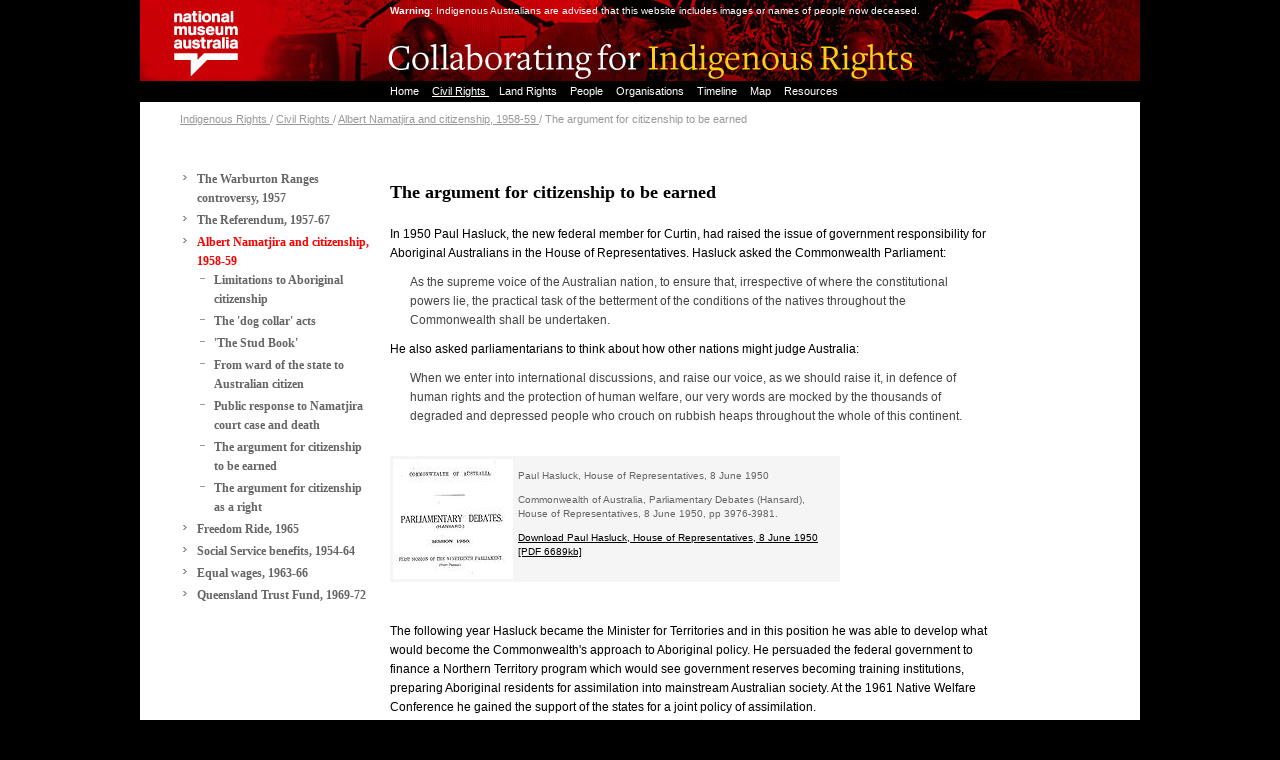

--- FILE ---
content_type: text/html; charset=utf-8
request_url: https://indigenousrights.net.au/civil_rights/albert_namatjira_and_citizenship,_1958-59/the_argument_for_citizenship_to_be_earned
body_size: 3995
content:
<!DOCTYPE html PUBLIC "-//W3C//DTD XHTML 1.0 Transitional//EN" "http://www.w3.org/TR/xhtml1/DTD/xhtml1-transitional.dtd">
<?xml version="1.0" encoding="UTF-8"?>
<html xmlns="http://www.w3.org/1999/xhtml" xml:lang="en-US" lang="en-US">
<head profile="http://www.w3.org/2000/08/w3c-synd/#">
<meta http-equiv="Content-Type" content="text/html; charset=UTF-8" />
<meta name="revisit-after" content="30 days">
<meta name="googlebot" content="noarchive">
<meta name="robots" content="index,follow">
<meta name="DC.Subject" content="Collaborating for Indigenous Rights">
<meta name="DC.Title" content="Collaborating for Indigenous Rights Home">
<meta name="DC.Description" content="A website on the campaigns to include Indigenous Australians as members of Australian society with rights to vote and rights to benefits such as the old age pension; and documents the concurrent campaigns to develop and disseminate an argument - moral, legal and economic - for an Indigenous right to land at a time when mining companies and governments were working together to develop mines in Aboriginal reserves.">
<meta name="DC.Creator" content="National Museum of Australia">
<meta name="DC.Rights" scheme="URI" content="/copyright">
<meta name="DC.Date.Created" content="2008-04-28T18:19">
<meta name="DC.Date.Modified" content="2008-04-28T18:19">
<meta name="DC.Date.Issued" content="2008-04-28T18:19">
<meta name="DC.Identifier" content="http://indigenousrights.net.au/">
<meta name="DC.Publisher" content="National Museum of Australia">
<title>Collaborating for Indigenous Rights 1957-1973</title>
<link href="https://www.nma.gov.au/_designs/indigenous_rights/styles.css/" type=text/css rel=stylesheet>
<link href="https://www.nma.gov.au/_designs/indigenous_rights/style-print.css/" media="print" type=text/css rel=stylesheet>
<!-- Google tag (gtag.js) -->
<script async src="https://www.googletagmanager.com/gtag/js?id=G-EN46YLVCS6"></script>
<script>
  window.dataLayer = window.dataLayer || [];
  function gtag(){dataLayer.push(arguments);}
  gtag('js', new Date());

  gtag('config', 'G-EN46YLVCS6');
</script>

<!--
  Running Squiz Matrix
  Developed by Squiz - http://www.squiz.net
  Squiz, Squiz Matrix, MySource, MySource Matrix and Squiz.net are registered Trademarks of Squiz Pty Ltd
  Page generated: 14 January 2026 19:36:03
-->


</head>

<body>
<a name="top"></a>
<div class="wrapper">
  <div class="warning"> <strong>Warning</strong>: Indigenous Australians are advised that this website includes images or names of people now deceased. </div>
  <div class="content"> <a class="skip" href="#content">Jump to content</a>
    <div class="heading-right">
    <div id="nma-logo"><a href="https://www.nma.gov.au"></a></div>
      <div class="heading-bar"></div>
      <div class="heading-rightpadding">
        														 <a href='https://indigenousrights.net.au/home' class=''>
            Home            </a>  <a href='https://indigenousrights.net.au/civil_rights' class='selected'>
            Civil Rights            </a>  <a href='https://indigenousrights.net.au/land_rights' class=''>
            Land Rights            </a>  <a href='https://indigenousrights.net.au/people' class=''>
            People            </a>  <a href='https://indigenousrights.net.au/organisations' class=''>
            Organisations            </a>  <a href='https://indigenousrights.net.au/timeline' class=''>
            Timeline            </a>  <a href='https://indigenousrights.net.au/map' class=''>
            Map            </a>  <a href='https://indigenousrights.net.au/resources' class=''>
            Resources            </a> 				      </div>
      <!-- /.heading-rightpadding --> 
    </div>
    <!-- /.heading-right -->
    
    <!-- <div class="search">
      <form name="searchform" method="get" action="searchresults.asp">
        <label for="searchfield">Search</label>
        <input type="text" name="searchstring" class="text" id="searchfield">
        <input type="submit" value="go">
      </form>
    </div> -->
    <div class="breadcrumb">
      <span><a href="https://indigenousrights.net.au">
          Indigenous Rights          </a></span> / <span><a href="https://indigenousrights.net.au/civil_rights">
          Civil Rights          </a></span> / <span><a href="https://indigenousrights.net.au/civil_rights/albert_namatjira_and_citizenship,_1958-59">
          Albert Namatjira and citizenship, 1958-59          </a></span> /       The argument for citizenship to be earned    </div>
    <div class="sidemenu">
      <div class="sidemenupadding">
        <ul>
          														              <li class='main '>
                <a href="https://indigenousrights.net.au/civil_rights/the_warburton_ranges_controversy,_1957">The Warburton Ranges controversy, 1957</a>
                																		              </li>
                          <li class='main '>
                <a href="https://indigenousrights.net.au/civil_rights/the_referendum,_1957-67">The Referendum, 1957-67</a>
                																		              </li>
                          <li class='main selected'>
                <a href="https://indigenousrights.net.au/civil_rights/albert_namatjira_and_citizenship,_1958-59">Albert Namatjira and citizenship, 1958-59</a>
                														                  <ul class="sublist">
                    
                    
                    
                    
                                          <li class='sub  '>
                        <a href="https://indigenousrights.net.au/civil_rights/albert_namatjira_and_citizenship,_1958-59/limitations_to_aboriginal_citizenship">Limitations to Aboriginal citizenship</a>
                      </li>
                                          <li class='sub  '>
                        <a href="https://indigenousrights.net.au/civil_rights/albert_namatjira_and_citizenship,_1958-59/the_dog_collar_acts">The &#039;dog collar&#039; acts</a>
                      </li>
                                          <li class='sub  '>
                        <a href="https://indigenousrights.net.au/civil_rights/albert_namatjira_and_citizenship,_1958-59/the_stud_book">&#039;The Stud Book&#039;</a>
                      </li>
                                          <li class='sub  '>
                        <a href="https://indigenousrights.net.au/civil_rights/albert_namatjira_and_citizenship,_1958-59/from_ward_of_the_state_to_australian_citizen">From ward of the state to Australian citizen</a>
                      </li>
                                          <li class='sub  '>
                        <a href="https://indigenousrights.net.au/civil_rights/albert_namatjira_and_citizenship,_1958-59/public_response_to_namatjira_court_case_and_death">Public response to Namatjira court case and death</a>
                      </li>
                                          <li class='sub  selected'>
                        <a href="https://indigenousrights.net.au/civil_rights/albert_namatjira_and_citizenship,_1958-59/the_argument_for_citizenship_to_be_earned">The argument for citizenship to be earned</a>
                      </li>
                                          <li class='sub  '>
                        <a href="https://indigenousrights.net.au/civil_rights/albert_namatjira_and_citizenship,_1958-59/the_argument_for_citizenship_as_a_right">The argument for citizenship as a right</a>
                      </li>
                                      </ul>
                				              </li>
                          <li class='main '>
                <a href="https://indigenousrights.net.au/civil_rights/freedom_ride,_1965">Freedom Ride, 1965</a>
                																		              </li>
                          <li class='main '>
                <a href="https://indigenousrights.net.au/civil_rights/social_service_benefits,_1954-64">Social Service benefits, 1954-64</a>
                																		              </li>
                          <li class='main '>
                <a href="https://indigenousrights.net.au/civil_rights/equal_wages,_1963-66">Equal wages, 1963-66</a>
                																		              </li>
                          <li class='main '>
                <a href="https://indigenousrights.net.au/civil_rights/queensland_trust_fund,_1969-72">Queensland Trust Fund, 1969-72</a>
                																		              </li>
            				        </ul>
      </div>
      <!-- /.sidemenupadding --> 
    </div>
    <!-- /.sidemenu -->
    
        <div class="contentpadding" id="contentarea" name="contentarea">
        <a name="content"></a>    
    <!--

The above nested area needed to be included in the design in order to fix a lay-out issue with the migrated content, as some pages needed the following code and some did not as it was also within the page contents. We did not wish to manually remove the code form the page contents so created a design customisations.

    <div class="contentpadding" id="contentarea" name="contentarea">
        <a name="content"></a>

-->
    
    
<div id="content_div_383410_383410">
<p><a id="content" name="content"></a></p><h1>The argument for citizenship to be earned</h1><p>In 1950 Paul Hasluck, the new federal member for Curtin, had raised the issue of government responsibility for Aboriginal Australians in the House of Representatives. Hasluck asked the Commonwealth Parliament:</p><p class="quote">As the supreme voice of the Australian nation, to ensure that, irrespective of where the constitutional powers lie, the practical task of the betterment of the conditions of the natives throughout the Commonwealth shall be undertaken.</p><p>He also asked parliamentarians to think about how other nations might judge Australia:</p><p class="quote">When we enter into international discussions, and raise our voice, as we should raise it, in defence of human rights and the protection of human welfare, our very words are mocked by the thousands of degraded and depressed people who crouch on rubbish heaps throughout the whole of this continent.</p><div class="image-left"><div class="imagepadding"><div class="holder"><a href="https://indigenousrights.net.au/resources/documents/paul_hasluck,_house_of_representatives,_8_june_1950"><img border="0" alt="Paul Hasluck, House of Representatives, 8 June 1950" src="https://indigenousrights.net.au/__data/assets/image/0005/382586/f89_t.jpg" /></a></div><div class="description"><p>Paul Hasluck, House of Representatives, 8 June 1950</p><p>Commonwealth of Australia, Parliamentary Debates (Hansard), House of Representatives, 8 June 1950, pp 3976-3981.</p><p><a href="https://indigenousrights.net.au/__data/assets/pdf_file/0010/382591/f89.pdf">Download Paul Hasluck, House of Representatives, 8 June 1950 [PDF 6689kb]</a></p></div><div class="end"></div></div></div><p>The following year Hasluck became the Minister for Territories and in this position he was able to develop what would become the Commonwealth's approach to Aboriginal policy. He persuaded the federal government to finance a Northern Territory program which would see government reserves becoming training institutions, preparing Aboriginal residents for assimilation into mainstream Australian society. At the 1961 Native Welfare Conference he gained the support of the states for a joint policy of assimilation.</p><div class="image-left"><div class="imagepadding"><a id="iID946" name="iID946"></a><div class="holder"><a href="https://indigenousrights.net.au/resources/documents/states_agreed_on_a_policy_of_assimilation_at_the_1961_native_welfare_conference"><img border="0" alt="The Minister for Territories, Paul Hasluck, reported the definition of assimilation and the agreement reached by the States at the 1961 Native Welfare Conference to the House of Representatives, 20 April 1961" src="https://indigenousrights.net.au/__data/assets/image/0011/382592/i946_t.jpg" /></a></div><div class="description"><p>States agreed on a policy of assimilation at the 1961 Native Welfare Conference</p><p>Commonwealth of Australia, Parliamentary Debates (Hansard), House of Representatives, 20 April 1961, p. 1051</p><p><a href="https://indigenousrights.net.au/resources/documents/states_agreed_on_a_policy_of_assimilation_at_the_1961_native_welfare_conference">More info on States agreed on a policy of assimilation at the 1961 Native Welfare Conference</a></p></div><div class="end"></div></div></div><p>Hasluck believed that, over time, Aboriginal Australians would become similar to other Australians and that their sense of connection to kin would diminish. He considered that citizenship should be earned and that as people 'grew into the society that they would inhabit', as he put it, they would be freed from the restrictions which state and territory protection acts and ordinances placed on their liberty.</p>
</div>

<div id="new_div_415502_415502">
												<div class="image_div" style="width:600px; height: 453px;">
														<img id="bodycopy_383409_content_type_image_564779_img" src="https://indigenousrights.net.au/__data/assets/image/0006/412782/i214_m.jpg" style="" class="inline_image" alt="Paul Hasluck speaking at Hermannsburg, Northern Territory, 22 July 1962"
															/>
													</div>
													<div class="caption_div"><strong>Albert Namatjira memorial at Hermannsburg</strong><br />
Paul Hasluck speaking at Hermannsburg, Northern Territory, 22 July 1962<br />
<strong>Source</strong>: Audio Visual Archive, Australian Institute of Aboriginal and Torres Strait Islander Studies, Canberra</div>
											
</div>

<div id="new_div_415500_415500">
<h2>Related resources</h2><p><a href="https://indigenousrights.net.au/people/pagination/paul_hasluck">Paul Hasluck</a></p>
</div>
<div style="display: flex; justify-content: space-between; padding-top: 40px;">
<a href="https://indigenousrights.net.au/civil_rights/albert_namatjira_and_citizenship,_1958-59/public_response_to_namatjira_court_case_and_death">&lt; Previous</a>
<a href="https://indigenousrights.net.au/civil_rights/albert_namatjira_and_citizenship,_1958-59/the_argument_for_citizenship_as_a_right">Next &gt;</a>
</div>
<?xml version="1.0"?>
<div class="hidden-page-links">
<p class="root">383408</p>
<ul><li>383300</li><li>383320</li><li>383340</li><li>383368</li><li>383392</li><li>383408</li><li>383428</li></ul>
</div><a class="page-prev hidden-page-links" href="https://indigenousrights.net.au/civil_rights/albert_namatjira_and_citizenship,_1958-59/public_response_to_namatjira_court_case_and_death"> &lt; Previous </a><a class="page-next hidden-page-links" href="https://indigenousrights.net.au/civil_rights/albert_namatjira_and_citizenship,_1958-59/the_argument_for_citizenship_as_a_right"> Next &gt; </a>

  </div>
  <!-- /.content --> 
  
  <!--</div> --> 
  
  <!--<div class="wrapper"> -->
  <div class="footer-left"><a href="#top"></a></div>
  <div class="footer-right">
    <div class="footer-rightpadding"> <a href="https://indigenousrights.net.au/about_this_site">About this site</a> 
<!--
<a href="https://indigenousrights.net.au/acknowledgements_and_disclaimers">Acknowledgements & disclaimers</a> 
-->

<a href="https://indigenousrights.net.au/copyright">Copyright</a> <a href="https://indigenousrights.net.au/privacy_statement">Privacy statement</a> <a href="https://indigenousrights.net.au/contact_us">Contact us</a> <a href="https://indigenousrights.net.au/site_map">Site map</a> </div>
  </div>
  <div class="copyright"><a href="http://www.nma.gov.au/">The National Museum of Australia is an Australian Government Agency</a> &copy; Copyright 2007-2014</div>
</div>

--- FILE ---
content_type: text/css;charset=utf-8
request_url: https://www.nma.gov.au/_designs/indigenous_rights/styles.css/
body_size: 3596
content:
/*
  Running Squiz Matrix
  Developed by Squiz - http://www.squiz.net
  Squiz, Squiz Matrix, MySource, MySource Matrix and Squiz.net are registered Trademarks of Squiz Pty Ltd
  Page generated: 14 January 2026 19:36:05
*/


xml {
    border:0px;
    margin:0px;
    padding:0px;
}
head {
    border:0px;
    margin:0px;
    padding:0px;
}
html {
    border:0px;
    margin:0px;
    padding:0px;
}
body {
    text-align:center;
    min-width: 600px;
    background:#000000;
    font-family:verdana, arial;
    font-size:11px;
    line-height:1.5em;
    color:#000000;
    font-weight:normal;
    text-decoration:none;
    margin:0px;
    padding:0px;
}
.wrapper {
    margin:0 auto;
    padding:0px;
    width:1000px;
    text-align: left;
}
.quicklinks {
    font-family:verdana, arial;
    font-size:11px;
    line-height:1.5em;
}
.norm {
    font-family:verdana, arial;
    font-size:11px;
    line-height:1.5em;
}
.norm a {
    color:#333333;
}
.warning {
    display:block;
    position:absolute;
    z-index:10;
    padding-left:250px;
    padding-top:6px;
    padding-bottom:5px;
    color:#ffffff;
    font-size:10px;
    line-height:1em;
}
.skip {
    display:block;
    position:absolute;
    top:0px;
    left:0px;
}
.skip a {
    color:#000000;
}
.skip a:hover {
    color:#000000;
}
.comments {
    display:block;
    position:absolute;
    left:20px;
    top:100px;
    background:#feffac;
    color:#000000;
    font-size:10px;
    padding:10px;
}
.comments a {
    color:#000000;
    text-decoration:none;
}
.comments a:hover {
    color:#000000;
    text-decoration:underline;
}
.locationmap {
    display:block;
    position:absolute;
    top:75px;
    right:0px;
    width:150px;
    font-size:10px;
    color:#999999;
    text-align:right;
}
.content {
    display:block;
    position:relative;
    margin-top:0px;
    margin-bottom:0px;
    padding-top:0px;
    padding-bottom:0px;
    background-color:#ffffff;
    width:100%;
    font-size:12px;
    line-height:1.6em;
}
.contentpadding {
    padding-top:170px;
    padding-bottom:50px;
    margin-left:250px;
    margin-right:50px;
    width:600px;
}
#contentarea .contentpadding {
    padding-top:70px !important;
    padding-bottom:50px;
    margin-left:150px;
    margin-right:50px;
    width:600px;
}
.content .heading {
    display:block;
    height:90px;
    font-size:12px;
    font-weight:bold;
    margin-bottom:10px;
}
.content .heading-rightpadding a:hover {
    background-color:#000000;
    text-decoration:underline;
}
.content .subheading {
    display:block;
    font-size:11px;
    font-weight:bold;
    margin-bottom:10px;
}
.content h1 {
    display:block;
    font-family:georgia;
    font-size:18px;
    line-height:1.4em;
    font-weight:bold;
    margin-bottom:10px;
    margin-top:0px;
    padding-right:200px;
    padding:0px;
    margin-bottom:20px;
}
.content h2 {
    display:block;
    font-size:14px;
    font-weight:bold;
    margin-bottom:10px;
    margin-top:30px;
}
.content h3 {
    display:block;
    font-size:12px;
    font-weight:bold;
    margin-bottom:10px;
    margin-top:30px;
}
.content .date {
    display:block;
    position:absolute;
    top:0px;
    right:50px;
    width:150px;
    font-size:10px;
    color:#999999;
    text-align:right;
}
.content .map {
    display:block;
    position:absolute;
    top:0px;
    right:50px;
    width:150px;
    font-size:10px;
    color:#999999;
    text-align:right;
}
.content p {
    display:block;
    margin-top:10px;
    margin-bottom:10px;
    padding-bottom:0px;
    padding-top:0px;
    clear:both;
}
.content img.right {
    display:inline;
    float:right;
    margin-left:20px;
    margin-top:20px;
    margin-bottom:20px;
}
.content img.left {
    display:inline;
    float:left;
    margin-right:20px;
    margin-top:20px;
    margin-bottom:20px;
}
.contentpadding a {
    color:#000000;
    text-decoration:underline;
}
.contentpadding a:hover {
    color:#000000;
    text-decoration:none;
    background:#dddddd;
}
.content .footnotelink {
    color:#000000;
    text-decoration:none;
}
.content .footnotelink:hover {
    color:#ff0000;
    text-decoration:none;
}
.content .red {
    color:#ff0000;
    font-weight:bold;
}
.content .question {
    display:block;
    color:#ff0000;
    font-weight:bold;
    margin-top:20px;
    margin-bottom:10px;
    padding-left:20px;
    padding-right:50px;
}
.content .quote {
    color:#444444;
    padding-left:20px;
    padding-right:20px;
    line-height:1.6em;
}
.content .quote a {
    color:#444444;
}
.content blockquote {
    color:#444444;
    padding-left:20px;
    padding-right:20px;
    line-height:1.6em;
}
.content blockquote a {
    color:#444444;
}
.content cite {
    display:inline;
    padding:0px;
    margin:0px;
    font-style:italic;
}
.image-left {
    display:block;
    position:relative;
    background:#f5f5f5;
    width:450px;
    margin-right:20px;
    margin-top:30px;
    margin-bottom:40px;
    font-size:10px;
}
.imagepadding {
    padding:3px;
    width:auto;
}
.image-left .description {
    display:inline;
    float:left;
    width:300px;
    color:#666666;
    font-size:10px;
    line-height:1.4em;
    padding-left:5px;
}
.image-left .holder {
    display:inline;
    float:left;
    width:120px;
    height:120px;
    color:#cccccc;
}
.image-left .icon {
    display:inline;
    float:right;
    width:30px;
    height:30px;
    backgorund-color:#666666;
}
.image-left img {
    position:absolute;
    color:#cccccc;
    clip:rect(0px 120px 120px 0px);
}
.image-right {
    display:inline;
    float:right;
    background:#f5f5f5;
    width:126px;
    margin-left:20px;
    margin-top:5px;
    margin-bottom:20px;
}
.image-right p {
    color:#666666;
    font-size:10px;
    margin-top:2px;
    margin-bottom:2px;
}
.image-right img {
    color:#cccccc;
}
.fullimage {
    display:block;
    margin-top:5px;
    margin-bottom:15px;
    border-bottom:solid 1px #eeeeee;
}
.fullimage p {
    color:#666666;
    font-size:10px;
    margin-top:2px;
    margin-bottom:2px;
}
.file-left {
    position:relative;
    display:block;
    background:#f5f5f5;
    width:auto;
    margin-right:20px;
    margin-top:5px;
    margin-bottom:20px;
    font-size:10px;
}
.filepadding {
    padding:3px;
}
.file-left .description {
    display:block;
    float:right;
    width:440px;
    color:#666666;
    font-size:10px;
    line-height:1.4em;
}
.file-left .holder {
    display:inline;
    float:left;
    width:120px;
    height:120px;
    color:#cccccc;
}
.file-left .icon {
    display:block;
    position:absolute;
    right:10px;
    top:10px;
    width:20px;
    height:20px;
    backgorund-color:#666666;
}
.file-left img {
    position:absolute;
    color:#cccccc;
    clip:rect(0px 120px 120px 0px);
}
.sidemenu {
    font-family:georgia;
    display:block;
    position:absolute;
    left:20px;
    top:170px;
    width:230px;
}
.sidemenupadding {
    padding-left:20px;
    padding-right:20px;
}
.sidemenu a {
    color:#000000;
}
.sidemenu .main a {
    color:#666666;
    font-weight:bold;
    text-decoration:none;
}
.sidemenu .main a:hover {
    color:#666666;
    font-weight:bold;
    text-decoration:none;
    background:#dddddd;
    color:#000000;
}
.sidemenu .selected a{
    color:#ff0000;
    font-weight:bold;
    text-decoration:none;
}
.sidemenu .selected a:hover {
    color:#ff0000;
    font-weight:bold;
    text-decoration:none;
    background:#dddddd;
    color:#000000;
}
.sidemenu .sub a {
    color:#666666;
    text-decoration:none !important;
}
.sidemenu a.sub:hover {
    color:#666666;
    text-decoration:none;
    background:#dddddd;
    color:#000000;
}
.sidemenu a.subOn {
    color:#000000;
    text-decoration:none;
}
.sidemenu a.subOn:hover {
    color:#000000;
    text-decoration:none;
    background:#dddddd;
    color:#000000;
}
.sidemenu .heading {
    display:block;
    font-size:12px;
    font-weight:bold;
    margin-bottom:10px;
}
.sidemenu h1 {
    display:block;
    font-size:14px;
    font-weight:bold;
    margin-bottom:10px;
    margin-top:0px;
    padding:0px;
    margin-bottom:20px;
}
.sidemenu h3 {
    display:inline;
    font-size:12px;
    font-weight:normal;
    font-style:italic;
}
.sidemenu ul {
    margin-left:17px;
    margin-right:0px;
    margin-top:0px;
    margin-bottom:0px;
    padding:0px;
}
.sidemenu li {
    list-style:outside url('https://www.nma.gov.au/__data/assets/image/0005/363029/arrow.gif?v=0.1.1');
    padding-bottom:0px;
    margin-bottom:3px;
}
.sidemenu ul .sublist {
    margin-left:17px;
    margin-right:0px;
    margin-top:0px;
    margin-bottom:0px;
    padding:0px;
}
.sidemenu ul .sublist li {
    list-style:outside url('https://www.nma.gov.au/__data/assets/image/0018/363033/dash.gif?v=0.1.1');
}
.sidemenu ul .documentlist {
    margin-left:17px;
    margin-right:0px;
    margin-top:0px;
    margin-bottom:0px;
    padding:0px;
}
.sidemenu ul .documentlist li {
    list-style:outside url('https://www.nma.gov.au/__data/assets/image/0018/363033/dash.gif?v=0.1.1');
}
.sidemenu a.doc {
    color:#666666;
    text-decoration:none;
    font-size:10px;
}
.sidemenu a.doc:hover {
    color:#666666;
    text-decoration:underline;
    font-size:10px;
}
.footer-left {
    display:block;
    position:relative;
    left:0px;
    top:20px;
    width:250px;
    height:20px;
    background:#ffffff;
    font-size:11px;
}
.footer-leftpadding {
    padding-left:40px;
    padding-top:1px;
}
.footer-left a {
    color:#000000;
    text-decoration:none;
    margin-right:10px;
}
.footer-left a:hover {
    color:#000000;
    text-decoration:none;
    background-color:#dddddd;
}
.footer-left a.on {
    color:#000000;
    text-decoration:none;
}
.footer-left a.on:hover {
    color:#000000;
    text-decoration:none;
    background-color:#dddddd;
}
.footer-right {
    display:block;
    padding-left:230px;
    width:auto;
    height:20px;
    background:#ffffff;
    font-size:11px;
}
.footer-rightpadding {
    padding-left:20px;
    padding-top:1px;
}
.footer-right a {
    color:#000000;
    text-decoration:none;
    margin-right:10px;
}
.footer-right a:hover {
    color:#000000;
    text-decoration:none;
    background-color:#dddddd;
}
.footer-right a.on {
    color:#000000;
    text-decoration:none;
}
.footer-right a.on:hover {
    color:#000000;
    text-decoration:none;
    background-color:#dddddd;
}
.copyright {
    display:block;
    padding-left:250px;
    margin-top:3px;
    padding-top:3px;
    padding-bottom:3px;
    text-align:left;
    background-color:#000000;
    color:#ffffff;
    font-size:10px;
}
.copyright a {
    color:#ffffff;
    text-decoration:none;
}
.copyright a:hover {
    color:#ffffff;
    text-decoration:none;
}
.person {
    display:inline;
    float:left;
    height:160px;
    clear:none;
    padding-right:30px;
    border-bottom:solid 1px #cccccc;
    margin-bottom:20px;
}
.person img {
    display:block;
    border:0px;
    margin-bottom:5px;
}
.end {
    width:100%;
    clear:both;
}
.footnotes {
    display:block;
    margin-top:60px;
    margin-bottom:20px;
    margin-left:0px;
    margin-right:0px;
    padding-right:0px;
    padding-top:0px;
    padding-bottom:15px;
    color:#444444;
    border-top:solid 1px #eeeeee;
    font-size:12px;
    border-bottom:solid 1px #eeeeee;
    font-size:11px;
    clear:both;
}
.footnotes p {
    text-indent:0px;
    margin-top:0px;
    margin-bottom:15px;
    color:#444444;
}
.footnotes .title {
    display:inline;
    font-weight:bold;
    padding-right:10px;
}
.footnotes a {
    color:#444444;
}
.footnotes a:hover {
    color:#444444;
}
a.return {
    display:inline;
    font-size:15px;
    color:#666666;
    background:#ffffff;
    text-decoration:none;
    padding-left:3px;
    padding-right:3px;
}
a.return:hover {
    display:inline;
    font-size:15px;
    color:#666666;
    background:#eeeeee;
    text-decoration:none;
    padding-left:3px;
    padding-right:3px;
}
.adminform textarea {
    width:450px;
}
.adminform input {
    width:450px;
}
input.button {
    width:90px;
}
.missing {
    background:#69fe62;
}
.autolink {
    background:red;
}
.tag {
    display:inline;
    color:#666666;
}
.excerpt {
    color:#999999;
    font-size:10px;
}
.excerpt a {
    color:#999999;
    text-decoration:none;
}
.excerpt a:hover {
    color:#999999;
    text-decoration:underline;
}
.dvhdr1 {
    background:#ffcc00;
    font-family:arial;
    font-size:12px;
    font-weight:bold;
    border:1px solid #000000;
    padding:5px;
    width:150px;
    color:#000000;
}
.dvbdy1 {
    background:#ffffff;
    font-family:arial;
    font-size:10px;
    line-height:1.2em;
    border:1px solid #000000;
    border-top:0px;
    padding:5px;
    width:150px;
}
a.searchURL {
    color:#999999;
    text-decoration:none;
}
a.searchURL:hover {
    color:#333333;
    text-decoration:none;
}
.searchSummary {
    display:block;
    color:#555555;
    line-height:1.1em;
    margin-top:2px;
    margin-bottom:1px;
    padding:0px;
}
.linktitle {
    font-size:12px;
}
.timeline h2 {
    display:block;
    margin:0px;
    padding:5px;
    width:80px;
    text-align:center;
    font-weight:bold;
    font-size:12px;
    background:#ffcc00;
    clear:both;
}
.timeline h3 {
    display:block;
    font-weight:bold;
    font-size:12px;
    margin:0px;
}
.rule {
    border-top:solid 1px #eeeeee;
    clear:both;
}
.year {
    display:block;
    padding:5px;
    margin-bottom:5px;
    width:80px;
    text-align:center;
    font-weight:bold;
    font-size:12px;
    background:#ffcc00;
    clear:both;
}
.external {
    color:#666666;
    display:block;
    padding:5px;
    margin-left:30px;
    margin-right:30px;
    margin-bottom:5px;
    background:#ffffff;
    clear:both;
}
.external b {
    color:#000000;
}
.organisations h2 {
    display:block;
    font-weight:bold;
    font-size:12px;
    margin:0px;
}
/*.NMAlink {
    display:block;
    position:absolute;
    top:0px;
    left:0px;
    width:120px;
    height:80px;
}*/
#nma-logo a {
    width: 120px;
    height: 80px;
    display: block;
}
.heading-left-deleteme {
    z-index:2;
    display:block;
    position:absolute;
    left:0px;
    width:250px;
    background:url('https://www.nma.gov.au/__data/assets/image/0017/363104/header-nma.gif?v=0.1.1') no-repeat;
}
.heading-leftpadding {
    padding-top:72px;
    padding-left:37px;
}
.heading-left a {
    color:#ffffff;
    text-decoration:none;
    padding-right:10px;
    line-height:1.8em;
}
.heading-left a:hover {
    color:#ffffff;
    text-decoration:underline;
}
.heading-left a.on {
    color:#ff0000;
    text-decoration:none;
}
.heading-left a.on:hover {
    color:#ff0000;
    text-decoration:underline;
}
.heading-right {
    z-index:1;
    display:block;
    position:absolute;
    left:0px;
    width:100%;
    height:102px;
    font-size:11px;
    background:#590101 url('https://www.nma.gov.au/__data/assets/image/0016/363103/banner.jpg?v=0.1.1') no-repeat;
}
.heading-bar {
    z-index:2;
    display:block;
    position:absolute;
    top:81px;
    left:0px;
    background:#000000;
    height:21px;
    width:100%;
}
.heading-rightpadding {
    z-index:3;
    display:block;
    position:absolute;
    top:82px;
    left:240px;
    width:auto;
}
.heading-right a {
    color:#ffffff;
    text-decoration:none;
    padding-left:10px;
    line-height:1.8em;
}
.heading-right a:hover {
    color:#ffffff;
    text-decoration:underline;
}
.heading-right a.on {
    color:#ffffff;
    text-decoration:underline;
}
.heading-right a.on:hover {
    color:#ffffff;
    text-decoration:underline;
}
.heading-right .selected {
    color:#ffffff;
    text-decoration:underline;
}
.breadcrumb {
    display:block;
    position:absolute;
    left:40px;
    top:110px;
    width:620px;
    color:#999999;
    font-size:11px;
}
.breadcrumb a {
    color:#999999;
}
.breadcrumb a:hover {
    color:#000000;
}
.search {
    display:block;
    position:absolute;
    left:660px;
    top:110px;
    width:auto;
    color:#999999;
    font-size:11px;
}
.search a {
    color:#999999;
    text-decoration:none;
}
.search a:hover {
    color:#999999;
    text-decoration:underline;
}
.search .text {
    color:#999999;
    border:1px solid #999999;
    width:110px;
    height:20px;
    margin-left:10px;
}
.navigation a {
    position:absolute;
    text-align:center;
    padding:3px;
    width:100px;
    display:block;
    background-color:#666666;
    color:#ffffff;
    text-decoration:none;
}
.navigation a:hover {
    background-color:#ffffff;
    color:#666666;
    text-decoration:none;
}
.back {
    left:0px;
    top:0px;
}
.forward {
    right:0px;
    top:0px;
}
 ..back {
position:absolute;
text-align:center;
padding:3px;
left:0px;
top:0px;
width:100px;
display:block;
background-color:#666666;
color:#ffffff;
text-decoration:none;
}
..forward {
position:absolute;
text-align:center;
padding:3px;
right:0px;
top:0px;
width:100px;
display:block;
background-color:#666666;
color:#ffffff;
text-decoration:none;
}
.feature {
    font-size:11px;
    color:#000000;
    padding-right:20px;
}
.feature h2 {
    font-size:18px;
    color:#ab0005;
    font-family:georgia;
}
.feature h3 {
    font-size:12px;
    color:#000000;
    margin-top:5px;
    margin-bottom:5px;
    display:inline;
}
.feature a {
    text-decoration:none;
}
.feature a h3 {
    text-decoration:underline;
}
.feature a:hover h3 {
    text-decoration:none;
    background:#dddddd;
}
.feature img {
    border:0px;
    margin-bottom:10px;
    display:block;
}
.arrow {
    color:#ab0005;
    font-family:georgia;
}
.nmalink {
    position:absolute;
    left:27px;
    top:0px;
}
.nmalink img {
    border:0px;
}
.timelinefeature {
    font-size:15px;
}
.documentlist {
    background-color:#dddddd;
}
label {
    font-weight:bold;
}
/*Pagination paint layout styles begin */

.hidden-page-links {
    display: none;
}
.page-prev {
    clear: left;
    float: left;
}
.page-next {
    clear: right;
    float: right;
}
/*Pagination paint layout styles end */


.caption_div
{
   font-size: 10px;
   color: #666666;
}

.anchor-links {
    position: fixed;
    top: 215px;
    right: 50%;
    margin-right: -460px; /* Half of the width */    
    border-right: 1px solid #eeeeee;   
    padding-right: 10px;
    font-family:georgia;
}

.anchor-links li {
    list-style:outside url('https://www.nma.gov.au/__data/assets/image/0005/363029/arrow.gif?v=0.1.1');
    padding: 3px;    
}

.anchor-links li a {
    color:#666666;
    font-weight:bold;
    text-decoration:none;  
}

.sidemenu-home {
    font-family:georgia;
    display:block;
    position:absolute;
    left:20px;
    top:170px;
    width:190px;
    padding-left:20px;
    padding-right:20px;
}


.feature-float {
    float:left;
}
.content-people, .content-timeline {
    padding: 140px 35px 35px 35px;
}

--- FILE ---
content_type: text/css;charset=utf-8
request_url: https://www.nma.gov.au/_designs/indigenous_rights/style-print.css/
body_size: 2778
content:
/*
  Running Squiz Matrix
  Developed by Squiz - http://www.squiz.net
  Squiz, Squiz Matrix, MySource, MySource Matrix and Squiz.net are registered Trademarks of Squiz Pty Ltd
  Page generated: 14 January 2026 19:36:06
*/


xml				{border:0px;margin:0px;padding:0px;}
head				{border:0px;margin:0px;padding:0px;}
html				{border:0px;margin:0px;padding:0px;}
body				{text-align:center;min-width: 600px;background:#000000;font-family:verdana,arial;font-size:11px;line-height:1.5em;color:#000000;font-weight:normal;text-decoration:none;margin:0px;padding:0px;}
.wrapper			{margin:0 auto;padding:0px;width:100%;text-align: left;}

.norm				{font-family:verdana,arial;font-size:11px;line-height:1.5em;}
.norm a				{color:#333333;}

.warning			{display:none;position:absolute;z-index:10;padding-left:250px;padding-top:6px;padding-bottom:5px;color:#ffffff;font-size:10px;line-height:1em;}

.skip				{display:none;}

.comments			{display:block;position:absolute;left:20px;top:100px;background:#feffac;color:#000000;font-size:10px;padding:10px;}
.comments a			{color:#000000;text-decoration:none;}
.comments a:hover		{color:#000000;text-decoration:underline;}

.locationmap			{display:block;position:absolute;top:75px;right:0px;width:150px;font-size:10px;color:#999999;text-align:right;}

.content			{display:block;position:static;margin-top:0px;margin-bottom:0px;padding-top:0px;padding-bottom:0px;background-color:#ffffff;width:100%;font-size:12px;line-height:1.6em;}
.contentpadding			{padding-top:0px;padding-bottom:0px;margin-left:0px;margin-right:0px;width:auto;}
.content .heading		{display:block;height:90px;font-size:12px;font-weight:bold;margin-bottom:10px;}
.content .heading-rightpadding a:hover	{background-color:#000000;text-decoration:underline;}
.content .subheading		{display:block;font-size:11px;font-weight:bold;margin-bottom:10px;}
.content h1			{display:block;font-family:georgia;font-size:18px;line-height:1.4em;font-weight:bold;margin-bottom:10px;margin-top:0px;padding-right:200px;padding:0px;margin-bottom:20px;}
.content h2			{display:block;font-size:14px;font-weight:bold;margin-bottom:10px;margin-top:30px;}
.content h3			{display:block;font-size:12px;font-weight:bold;margin-bottom:10px;margin-top:30px;}
.content .date			{display:block;position:absolute;top:0px;right:50px;width:150px;font-size:10px;color:#999999;text-align:right;}
.content .map			{display:block;position:absolute;top:0px;right:50px;width:150px;font-size:10px;color:#999999;text-align:right;}
.content p			{display:block;margin-top:10px;margin-bottom:10px;padding-bottom:0px;padding-top:0px;clear:both;}
.content img.right		{display:inline;float:right;margin-left:20px;margin-top:20px;margin-bottom:20px;}
.content img.left		{display:inline;float:left;margin-right:20px;margin-top:20px;margin-bottom:20px;}
.contentpadding a		{color:#000000;text-decoration:underline;}
.contentpadding a:hover		{color:#000000;text-decoration:none;background:#dddddd;}
.content .footnotelink		{color:#000000;text-decoration:none;}
.content .footnotelink:hover	{color:#ff0000;text-decoration:none;}
.content .red			{color:#ff0000;font-weight:bold;}
.content .question		{display:block;color:#ff0000;font-weight:bold;margin-top:20px;margin-bottom:10px;padding-left:20px;padding-right:50px;}
.content .quote			{color:#444444;padding-left:20px;padding-right:20px;line-height:1.6em;}
.content .quote	a		{color:#444444;}
.content blockquote		{color:#444444;padding-left:20px;padding-right:20px;line-height:1.6em;}
.content blockquote	a	{color:#444444;}
.content cite			{display:inline;padding:0px;margin:0px;font-style:italic;}

.image-left			{display:block;background:#f5f5f5;width:auto;margin-right:20px;margin-top:5px;margin-bottom:20px;font-size:10px;}
.imagepadding			{padding:3px;}
.image-left .description	{display:block;padding-left:10px;float:left;width:auto;color:#666666;font-size:10px;line-height:1.4em;}
.image-left .holder		{display:inline;position:relative;float:left;width:120px;height:120px;color:#cccccc;}
.image-left img			{position:absolute;color:#cccccc;clip:rect(0px 120px 120px 0px);}


.image-right			{display:inline;float:right;background:#f5f5f5;width:126px;margin-left:20px;margin-top:5px;margin-bottom:20px;}
.image-right p			{color:#666666;font-size:10px;margin-top:2px;margin-bottom:2px;}
.image-right img		{color:#cccccc;}

.fullimage			{display:block;margin-top:5px;margin-bottom:15px;border-bottom:solid 1px #eeeeee;}
.fullimage p			{color:#666666;font-size:10px;margin-top:2px;margin-bottom:2px;}

.file-left			{position:relative;display:block;background:#f5f5f5;width:auto;margin-right:20px;margin-top:5px;margin-bottom:20px;font-size:10px;}
.filepadding			{padding:3px;}
.file-left .description	{display:block;padding-left:10px;float:left;width:auto;color:#666666;font-size:10px;line-height:1.4em;}
.file-left .holder		{display:inline;float:left;width:120px;height:120px;color:#cccccc;}
.file-left .icon		{display:block;position:absolute;right:10px;top:10px;width:20px;height:20px;backgorund-color:#666666;}
.file-left img			{position:absolute;color:#cccccc;clip:rect(0px 120px 120px 0px);}

.sidemenu			{display:none;}
.sidemenupadding		{padding-left:20px;padding-right:20px;}
.sidemenu a			{color:#000000;}
.sidemenu a.main		{color:#666666;font-weight:bold;text-decoration:underline;}
.sidemenu a.main:hover		{color:#666666;font-weight:bold;text-decoration:none;background:#cccccc;color:#000000;}
.sidemenu a.mainOn		{color:#ff0000;font-weight:bold;text-decoration:underline;}
.sidemenu a.mainOn:hover	{color:#ff0000;font-weight:bold;text-decoration:none;background:#cccccc;color:#000000;}
.sidemenu a.sub			{color:#666666;text-decoration:underline;}
.sidemenu a.sub:hover		{color:#666666;text-decoration:none;background:#cccccc;color:#000000;}
.sidemenu a.subOn		{color:#000000;text-decoration:underline;}
.sidemenu a.subOn:hover		{color:#000000;text-decoration:none;background:#cccccc;color:#000000;}
.sidemenu .heading		{display:block;font-size:12px;font-weight:bold;margin-bottom:10px;}
.sidemenu h1			{display:block;font-size:14px;font-weight:bold;margin-bottom:10px;margin-top:0px;padding:0px;margin-bottom:20px;}
.sidemenu h3			{display:inline;font-size:12px;font-weight:normal;font-style:italic;}
.sidemenu ul			{margin-left:17px;margin-right:0px;margin-top:0px;margin-bottom:0px;padding:0px;}
.sidemenu li			{list-style:outside url('images/arrow.gif');padding-bottom:0px;margin-bottom:3px;}
.sidemenu ul .sublist		{margin-left:17px;margin-right:0px;margin-top:0px;margin-bottom:0px;padding:0px;}
.sidemenu ul .sublist li	{list-style:outside url('images/dash.gif');}
.sidemenu ul .documentlist	{margin-left:17px;margin-right:0px;margin-top:0px;margin-bottom:0px;padding:0px;}
.sidemenu ul .documentlist li	{list-style:outside url('images/dash.gif');}
.sidemenu a.doc			{color:#666666;text-decoration:none;font-size:10px;}
.sidemenu a.doc:hover		{color:#666666;text-decoration:underline;font-size:10px;}

.footer-left			{display:none;}
.footer-leftpadding		{padding-left:40px;padding-top:1px;}
.footer-left a			{color:#000000;text-decoration:none;padding-right:10px;}
.footer-left a:hover		{color:#000000;text-decoration:underline;}
.footer-left a.on		{color:#000000;text-decoration:underline;}
.footer-left a.on:hover		{color:#000000;text-decoration:underline;}
.footer-right			{display:none;}
.footer-rightpadding		{padding-left:20px;padding-top:1px;}
.footer-right a			{color:#000000;text-decoration:none;padding-right:10px;}
.footer-right a:hover		{color:#000000;text-decoration:underline;}
.footer-right a.on		{color:#000000;text-decoration:underline;}
.footer-right a.on:hover	{color:#000000;text-decoration:underline;}

.copyright			{display:none;}
.copyright a			{color:#ffffff;text-decoration:none;}
.copyright a:hover		{color:#ffffff;text-decoration:none;}

.person				{display:inline;float:left;height:160px;clear:none;padding-right:30px;border-bottom:solid 1px #cccccc;margin-bottom:20px;}
.person img			{display:block;border:0px;margin-bottom:5px;}

.end				{width:100%;clear:both;}

.footnotes			{display:block;margin-top:60px;margin-bottom:20px;margin-left:0px;margin-right:0px;padding-right:0px;padding-top:0px;padding-bottom:15px;color:#444444;border-top:solid 1px #eeeeee;font-size:12px;border-bottom:solid 1px #eeeeee;font-size:11px;clear:both;}
.footnotes p			{text-indent:0px;margin-top:0px;margin-bottom:15px;color:#444444;}
.footnotes .title		{display:inline;font-weight:bold;padding-right:10px;}
.footnotes a			{color:#444444;}
.footnotes a:hover		{color:#444444;}
a.return			{display:inline;font-size:15px;color:#666666;background:#ffffff;text-decoration:none;padding-left:3px;padding-right:3px;}
a.return:hover			{display:inline;font-size:15px;color:#666666;background:#eeeeee;text-decoration:none;padding-left:3px;padding-right:3px;}

.adminform textarea		{width:450px;}
.adminform input		{width:450px;}
input.button			{width:90px;}

.missing			{background:#69fe62;}

.autolink			{background:red;}

.tag				{display:inline;color:#666666;}

.excerpt			{color:#999999;font-size:10px;}
.excerpt a			{color:#999999;text-decoration:none;}
.excerpt a:hover		{color:#999999;text-decoration:underline;}

.dvhdr1			{background:#ffcc00;font-family:arial;font-size:12px;font-weight:bold;border:1px solid #000000;padding:5px;width:150px;color:#000000;}
.dvbdy1			{background:#ffffff;font-family:arial;font-size:10px;line-height:1.2em;border:1px solid #000000;border-top:0px;padding:5px;width:150px;}

a.searchURL		{color:#999999;text-decoration:none;}
a.searchURL:hover	{color:#333333;text-decoration:none;}

.searchSummary		{display:block;color:#555555;line-height:1.1em;margin-top:2px;margin-bottom:1px;padding:0px;}

.linktitle		{font-size:12px;}

.timeline h2		{display:block;margin:0px;padding:5px;width:80px;text-align:center;font-weight:bold;font-size:12px;background:#ffcc00;clear:both;}
.timeline h3		{display:block;font-weight:bold;font-size:12px;margin:0px;}
.rule			{border-top:solid 1px #eeeeee;clear:both;}
.year			{display:block;padding:5px;margin-bottom:5px;width:80px;text-align:center;font-weight:bold;font-size:12px;background:#ffcc00;clear:both;}
.external		{color:#666666;display:block;padding:5px;margin-left:30px;margin-right:30px;margin-bottom:5px;background:#ffffff;clear:both;}
.external b		{color:#000000;}

.organisations h2	{display:block;font-weight:bold;font-size:12px;margin:0px;}

.NMAlink		{display:none;}

.heading-left			{display:none;}
.heading-left a			{color:#ffffff;text-decoration:none;padding-right:10px;line-height:1.8em;}
.heading-left a:hover		{color:#ffffff;text-decoration:underline;}
.heading-left a.on		{color:#ff0000;text-decoration:none;}
.heading-left a.on:hover	{color:#ff0000;text-decoration:underline;}
.heading-right			{display:none;}
.heading-bar			{z-index:2;display:block;position:absolute;top:81px;left:0px;background:#000000;height:21px;width:100%;}
.heading-rightpadding		{z-index:3;display:block;position:absolute;top:82px;left:240px;width:auto;}
.heading-right a		{color:#ffffff;text-decoration:none;padding-left:10px;line-height:1.8em;}
.heading-right a:hover		{color:#ffffff;text-decoration:underline;}
.heading-right a.on		{color:#ffffff;text-decoration:underline;}
.heading-right a.on:hover	{color:#ffffff;text-decoration:underline;}


.breadcrumb			{display:block;position:static;width:auto;color:#999999;font-size:11px;padding-bottom:20px;}
.breadcrumb a			{color:#999999;}
.breadcrumb a:hover		{color:#000000;}

.search				{display:none;}
.search a			{color:#999999;text-decoration:none;}
.search a:hover			{color:#999999;text-decoration:underline;}
.search .text			{color:#999999;border:1px solid #999999;width:110px;height:20px;margin-left:10px;}

.navigation a			{position:absolute;text-align:center;padding:3px;width:100px;display:block;background-color:#666666;color:#ffffff;text-decoration:none;}
.navigation a:hover		{background-color:#ffffff;color:#666666;text-decoration:none;}
.back				{left:0px;top:0px;}
.forward			{right:0px;top:0px;}

..back				{position:absolute;text-align:center;padding:3px;left:0px;top:0px;width:100px;display:block;background-color:#666666;color:#ffffff;text-decoration:none;}
..forward			{position:absolute;text-align:center;padding:3px;right:0px;top:0px;width:100px;display:block;background-color:#666666;color:#ffffff;text-decoration:none;}

.feature			{font-size:11px;color:#000000;padding-right:20px;}
.feature h2			{font-size:18px;color:#ab0005;font-family:georgia;}
.feature h3			{font-size:12px;color:#000000;margin-top:5px;margin-bottom:5px;}
.feature img			{border:0px;}
.arrow				{color:#ab0005;font-family:georgia;}

.nmalink			{position:absolute;left:27px;top:0px;}
.nmalink img			{border:0px;}


.timelinefeature		{font-size:15px;}